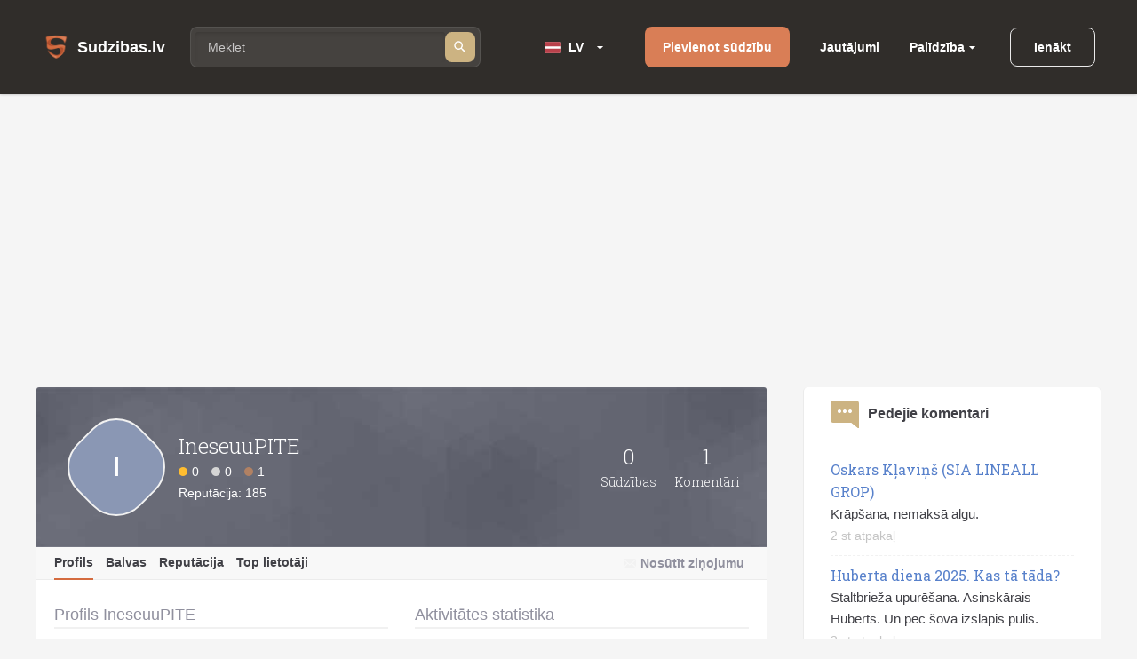

--- FILE ---
content_type: text/html; charset=utf-8
request_url: https://www.google.com/recaptcha/api2/aframe
body_size: 267
content:
<!DOCTYPE HTML><html><head><meta http-equiv="content-type" content="text/html; charset=UTF-8"></head><body><script nonce="z96eCq1bPmC898zpJslmWw">/** Anti-fraud and anti-abuse applications only. See google.com/recaptcha */ try{var clients={'sodar':'https://pagead2.googlesyndication.com/pagead/sodar?'};window.addEventListener("message",function(a){try{if(a.source===window.parent){var b=JSON.parse(a.data);var c=clients[b['id']];if(c){var d=document.createElement('img');d.src=c+b['params']+'&rc='+(localStorage.getItem("rc::a")?sessionStorage.getItem("rc::b"):"");window.document.body.appendChild(d);sessionStorage.setItem("rc::e",parseInt(sessionStorage.getItem("rc::e")||0)+1);localStorage.setItem("rc::h",'1768546381592');}}}catch(b){}});window.parent.postMessage("_grecaptcha_ready", "*");}catch(b){}</script></body></html>